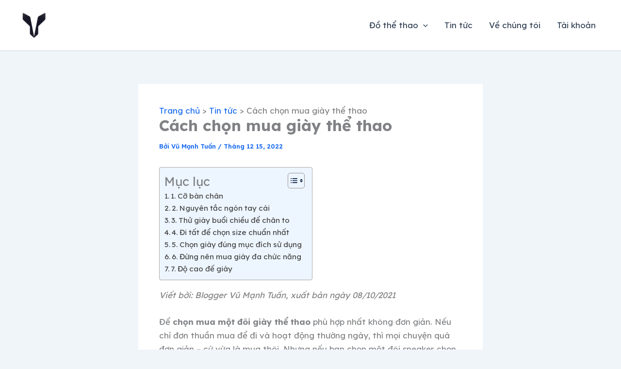

--- FILE ---
content_type: text/html; charset=utf-8
request_url: https://www.google.com/recaptcha/api2/aframe
body_size: 136
content:
<!DOCTYPE HTML><html><head><meta http-equiv="content-type" content="text/html; charset=UTF-8"></head><body><script nonce="I8UkguFh2OXU6d89w1MY9w">/** Anti-fraud and anti-abuse applications only. See google.com/recaptcha */ try{var clients={'sodar':'https://pagead2.googlesyndication.com/pagead/sodar?'};window.addEventListener("message",function(a){try{if(a.source===window.parent){var b=JSON.parse(a.data);var c=clients[b['id']];if(c){var d=document.createElement('img');d.src=c+b['params']+'&rc='+(localStorage.getItem("rc::a")?sessionStorage.getItem("rc::b"):"");window.document.body.appendChild(d);sessionStorage.setItem("rc::e",parseInt(sessionStorage.getItem("rc::e")||0)+1);localStorage.setItem("rc::h",'1768712131846');}}}catch(b){}});window.parent.postMessage("_grecaptcha_ready", "*");}catch(b){}</script></body></html>